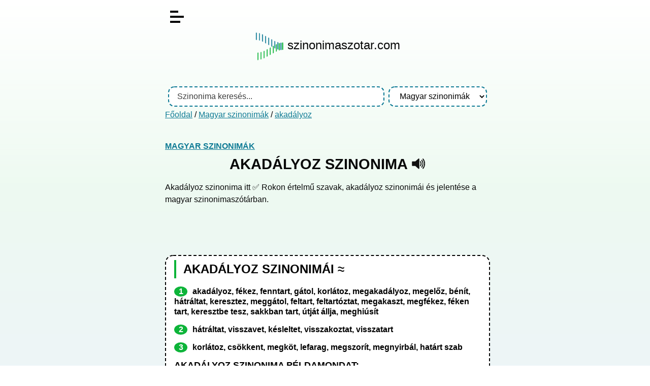

--- FILE ---
content_type: text/html; charset=utf-8
request_url: https://www.google.com/recaptcha/api2/aframe
body_size: 266
content:
<!DOCTYPE HTML><html><head><meta http-equiv="content-type" content="text/html; charset=UTF-8"></head><body><script nonce="Y5VtiYUi2ocKmC4rtFPSQw">/** Anti-fraud and anti-abuse applications only. See google.com/recaptcha */ try{var clients={'sodar':'https://pagead2.googlesyndication.com/pagead/sodar?'};window.addEventListener("message",function(a){try{if(a.source===window.parent){var b=JSON.parse(a.data);var c=clients[b['id']];if(c){var d=document.createElement('img');d.src=c+b['params']+'&rc='+(localStorage.getItem("rc::a")?sessionStorage.getItem("rc::b"):"");window.document.body.appendChild(d);sessionStorage.setItem("rc::e",parseInt(sessionStorage.getItem("rc::e")||0)+1);localStorage.setItem("rc::h",'1769016956255');}}}catch(b){}});window.parent.postMessage("_grecaptcha_ready", "*");}catch(b){}</script></body></html>